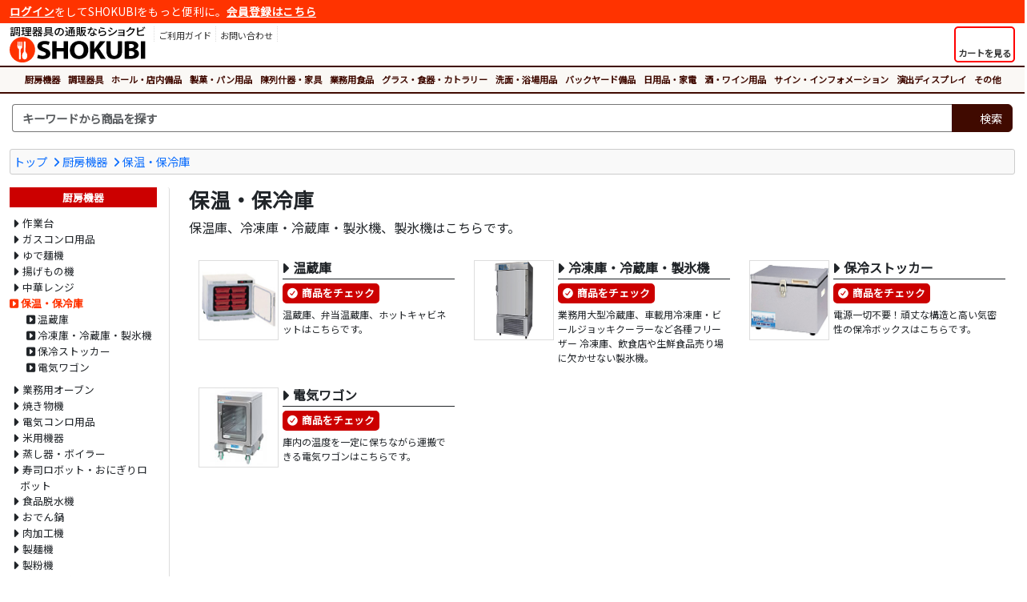

--- FILE ---
content_type: text/html
request_url: https://www.shokubi.jp/shop/c/c1221/
body_size: 15911
content:
<!doctype html>
<html lang="ja"><!-- InstanceBegin template="/Templates/responsive_frame_1col_fluid-item_list.dwt" codeOutsideHTMLIsLocked="false" -->
<head>


<!-- Google tag (gtag.js) -->
<script async src="https://www.googletagmanager.com/gtag/js?id=G-KELN6VL9NM"></script>
<script>
  window.dataLayer = window.dataLayer || [];
  function gtag(){dataLayer.push(arguments);}
  gtag('js', new Date());

  gtag('config', 'G-KELN6VL9NM');
  gtag('config', 'AW-832050585');
</script> 


<meta charset="shift_jis">
<meta name="description" content="保温庫、冷凍庫・冷蔵庫・製氷機、製氷機はこちらです。　こちらの商品のお買い求めは、飲食店・厨房用品の総合ショップ「ショクビ」でどうぞ！">
<meta name="keywords" content="保温・保冷庫,,調理器具, 調理用品,厨房用品,厨房器具,調理道具,厨房機器,卓上用品,ホール備品,製菓用品,店舗家具,業務用食品">
<meta name="apple-mobile-web-app-title" content="">
<meta name="format-detection" content="telephone=no">
<meta name="viewport" content="width=device-width, initial-scale=1, shrink-to-fit=no">
<meta name="theme-color" content="#FF3300">
<meta http-equiv="X-UA-Compatible" content="IE=edge">
<link rel="shortcut icon" href="/favicon.ico" type="image/x-icon">
<link rel="apple-touch-icon" href="/apple-touch-icon.png">
<link rel="stylesheet" href="https://cdnjs.cloudflare.com/ajax/libs/bootstrap/5.3.3/css/bootstrap.min.css" integrity="sha512-jnSuA4Ss2PkkikSOLtYs8BlYIeeIK1h99ty4YfvRPAlzr377vr3CXDb7sb7eEEBYjDtcYj+AjBH3FLv5uSJuXg==" crossorigin="anonymous" referrerpolicy="no-referrer" />
<link rel="stylesheet" href="https://cdnjs.cloudflare.com/ajax/libs/font-awesome/7.0.1/css/all.min.css" integrity="sha512-2SwdPD6INVrV/lHTZbO2nodKhrnDdJK9/kg2XD1r9uGqPo1cUbujc+IYdlYdEErWNu69gVcYgdxlmVmzTWnetw==" crossorigin="anonymous" referrerpolicy="no-referrer" />
<link href="/css/style.css" rel="stylesheet" type="text/css">
<!-- InstanceBeginEditable name="doctitle" -->
<title>保温・保冷庫 - 調理器具のSHOKUBI</title>
<!-- InstanceEndEditable -->



<link rel="stylesheet" href="https://cdnjs.cloudflare.com/ajax/libs/fancybox/3.5.7/jquery.fancybox.min.css" integrity="sha512-H9jrZiiopUdsLpg94A333EfumgUBpO9MdbxStdeITo+KEIMaNfHNvwyjjDJb+ERPaRS6DpyRlKbvPUasNItRyw==" crossorigin="anonymous">
<!-- InstanceBeginEditable name="head" -->
<!-- InstanceEndEditable -->






</head>
<body id="">

<div class="container-fluid">

<div class="login-nav">
<p><a href="/asp/login.asp">ログイン</a>をしてSHOKUBIをもっと便利に。<a href="/asp/user_regist.asp">会員登録はこちら</a></p>
</div>
</div>

<header class="container-fluid my-1">
<div class="row g-0">
<div class="col col-md-auto order-2 order-md-1 text-center">
<p class="logo"><a href="/"><img src="/images/header/logo.svg" alt="SHOKUBI"></a></p>
</div>

<div class="col-auto col-md sub-menu order-1 order-md-2">
<button id="ham-trigger" class="d-md-none">
<i class="fas fa-bars fa-fw"></i>
<span>MENU</span>
</button>

<nav id="ham-slider">
<button id="ham-close"><i class="fas fa-times-circle"></i><span>閉じる</span></button>


<p><i class="fas fa-user-edit fa-fw"></i>ログイン</p>
<ul class="list-unstyled">
<li><a href="/asp/login.asp">ログイン</a></li>
<li><a href="/asp/user_regist.asp">新規会員登録</a></li>
</ul>

<p><i class="fas fa-book-open fa-fw"></i>ご利用ガイド</p>
<ul class="list-unstyled">
<li><a href="/asp/page.asp?ID=guide_order">ご注文について</a></li>
<li><a href="/asp/page.asp?ID=guide_delivery">送料・配送</a></li>
<li><a href="/asp/page.asp?ID=guide_payment">お支払方法</a></li>
<li><a href="/asp/page.asp?ID=guide_exchange">返品および交換</a></li>
<li><a href="/asp/page.asp?ID=guide_cancel">注文の変更・取消</a></li>
<li><a href="/asp/page.asp?ID=guide_trouble">困ったときには</a></li>
</ul>
</nav>

<ul class="menu list-unstyled d-none d-md-block login">
<li>
<a href="/asp/page.asp?ID=guide_index">
<i class="fas fa-book-open"></i>
<p>ご利用ガイド</p>
</a>
</li>
<li><a href="/asp/inquiry_regist.asp">
<i class="fas fa-envelope"></i>
<p>お問い合わせ</p>
</a>
</li>
</ul>
</div>
<div class="col-auto order-2 order-md-2 cart">
<a href="/asp/cart.asp" class="h-100">
<button class="h-100">
<div><i class="fas fa-shopping-cart fa-fw"></i></div>
<span class="label">カートを見る</span>
</button>
</a>
</div>
</div>
</header>

<div class="container-fluid global">
<nav class="category">
<button class="d-lg-none"><i class="fas fa-bars fa-fw"></i>カテゴリから商品を探す</button>
<ul class="top-category">
<li><a href="/shop/c/c1/">厨房機器</a></li><li><a href="/shop/c/c12/">調理器具</a></li><li><a href="/shop/c/c14/">ホール・店内備品</a></li><li><a href="/shop/c/c15/">製菓・パン用品</a></li><li><a href="/shop/c/c16/">陳列什器・家具</a></li><li><a href="/shop/c/c17/">業務用食品</a></li><li><a href="/shop/c/c18/">グラス・食器・カトラリー</a></li><li><a href="/shop/c/c19/">洗面・浴場用品</a></li><li><a href="/shop/c/c20/">バックヤード備品</a></li><li><a href="/shop/c/c23/">日用品・家電</a></li><li><a href="/shop/c/c1063/">酒・ワイン用品</a></li><li><a href="/shop/c/c22/">サイン・インフォメーション</a></li><li><a href="/shop/c/c2910/">演出ディスプレイ</a></li><li><a href="/shop/c/c99/">その他</a></li>
</ul>
</nav>
</div>

<div class="container-fluid pt-2 search-nav">
<div class="row">
<div class="col search">

<form name="frmSearch" method="get" action="/asp/search.asp">
<div class="input-group search-unit">
<input type="text" name="Keywords" class="form-control" placeholder="キーワードから商品を探す" aria-label="検索キーワード">
<div class="input-group-append">
<button class="btn" type="submit"><i class="fas fa-search"></i><span>検索</span></button>
</div>
</div>
</form>


<div class="empty">
<p>キーワードを入力してください<i class="fas fa-times-circle"></i></p>
</div>
</div>
</div>
</div>






<div class="container-fluid my-3">


<div class="topic-path clearfix">
<ul class="list-unstyled clearfix">
<li><a href="/">トップ</a></li>
<li><a href="/shop/c/c1/">厨房機器</a></li>
<li><a href="/shop/c/c1221/">保温・保冷庫</a></li>
</ul>
</div>
<!-- InstanceBeginEditable name="move-info" -->
<!-- InstanceEndEditable -->
<div class="row my-3">
<div class="col-lg order-lg-2 item-list">

<h1 class="category-title">保温・保冷庫</h1>
<p class="category-comment">保温庫、冷凍庫・冷蔵庫・製氷機、製氷機はこちらです。</p>

<!-- InstanceBeginEditable name="freearea" --><!-- InstanceEndEditable -->
<ul class="row list-unstyled category-unit">
<li class="col-sm-6 col-md-6 col-lg-4 col-xl-4">
<a href="/shop/c/c1290/"><img src="/images/common/dummy-lazyload.gif" data-original="/itemimg/s/mt/img0227211.jpg" alt="温蔵庫" class="img-fluid lazyload"><h3 class="name">温蔵庫</h3>
<p class="button"><button type="button">商品をチェック</button></p><p class="comment">温蔵庫、弁当温蔵庫、ホットキャビネットはこちらです。</p></a>
</li>
<li class="col-sm-6 col-md-6 col-lg-4 col-xl-4">
<a href="/shop/c/c1345/"><img src="/images/common/dummy-lazyload.gif" data-original="/itemimg/s/mt/img0326880.jpg" alt="冷凍庫・冷蔵庫・製氷機" class="img-fluid lazyload"><h3 class="name">冷凍庫・冷蔵庫・製氷機</h3>
<p class="button"><button type="button">商品をチェック</button></p><p class="comment">業務用大型冷蔵庫、車載用冷凍庫・ビールジョッキクーラーなど各種フリーザー 冷凍庫、飲食店や生鮮食品売り場に欠かせない製氷機。
</p></a>
</li>
<li class="col-sm-6 col-md-6 col-lg-4 col-xl-4">
<a href="/shop/c/c3928/"><img src="/images/common/dummy-lazyload.gif" data-original="/itemimg/s/mt/img0207856.jpg" alt="保冷ストッカー" class="img-fluid lazyload"><h3 class="name">保冷ストッカー</h3>
<p class="button"><button type="button">商品をチェック</button></p><p class="comment">電源一切不要！頑丈な構造と高い気密性の保冷ボックスはこちらです。</p></a>
</li>
<li class="col-sm-6 col-md-6 col-lg-4 col-xl-4">
<a href="/shop/c/c1303/"><img src="/images/common/dummy-lazyload.gif" data-original="/categoryimg/1303.jpg" alt="電気ワゴン" class="img-fluid lazyload"><h3 class="name">電気ワゴン</h3>
<p class="button"><button type="button">商品をチェック</button></p><p class="comment">庫内の温度を一定に保ちながら運搬できる電気ワゴンはこちらです。</p></a>
</li>
</ul>


<!-- InstanceBeginEditable name="freearea-b" --><!-- InstanceEndEditable -->
</div>

<nav class="col-lg-auto order-lg-1 item-category">
<div class="category">
<p><a href="/shop/c/c1/">厨房機器</a></p>
<ul class="list-unstyled">
<li class="cid1001"><a href="/shop/c/c1001/">作業台</a></li>
<li class="cid1205"><a href="/shop/c/c1205/">ガスコンロ用品</a></li>
<li class="cid1209"><a href="/shop/c/c1209/">ゆで麺機</a></li>
<li class="cid1210"><a href="/shop/c/c1210/">揚げもの機</a></li>
<li class="cid1211"><a href="/shop/c/c1211/">中華レンジ</a></li>
<li class="cid1221 active"><a href="/shop/c/c1221/">保温・保冷庫</a>
<ul class="list-unstyled">
<li class="cid1290"><a href="/shop/c/c1290/">温蔵庫</a></li>
<li class="cid1345"><a href="/shop/c/c1345/">冷凍庫・冷蔵庫・製氷機</a></li>
<li class="cid3928"><a href="/shop/c/c3928/">保冷ストッカー</a></li>
<li class="cid1303"><a href="/shop/c/c1303/">電気ワゴン</a></li>
</ul>
</li>
<li class="cid3187"><a href="/shop/c/c3187/">業務用オーブン</a></li>
<li class="cid1212"><a href="/shop/c/c1212/">焼き物機</a></li>
<li class="cid1271"><a href="/shop/c/c1271/">電気コンロ用品</a></li>
<li class="cid1237"><a href="/shop/c/c1237/">米用機器</a></li>
<li class="cid1222"><a href="/shop/c/c1222/">蒸し器・ボイラー</a></li>
<li class="cid1175"><a href="/shop/c/c1175/">寿司ロボット・おにぎりロボット</a></li>
<li class="cid1216"><a href="/shop/c/c1216/">食品脱水機</a></li>
<li class="cid1242"><a href="/shop/c/c1242/">おでん鍋</a></li>
<li class="cid1244"><a href="/shop/c/c1244/">肉加工機</a></li>
<li class="cid1245"><a href="/shop/c/c1245/">製麺機</a></li>
<li class="cid1246"><a href="/shop/c/c1246/">製粉機</a></li>
<li class="cid1341"><a href="/shop/c/c1341/">洗浄機・洗浄ラック</a></li>
<li class="cid1578"><a href="/shop/c/c1578/">真空包装機</a></li>
<li class="cid2902"><a href="/shop/c/c2902/">真空調理器</a></li>
<li class="cid1763"><a href="/shop/c/c1763/">充填機</a></li>
<li class="cid2128"><a href="/shop/c/c2128/">燻製器・乾燥器</a></li>
<li class="cid2284"><a href="/shop/c/c2284/">豆腐製造機</a></li>
<li class="cid2328"><a href="/shop/c/c2328/">皮むき機</a></li>
<li class="cid2761"><a href="/shop/c/c2761/">攪拌機</a></li>
<li class="cid2027"><a href="/shop/c/c2027/">餅つき機</a></li>
<li class="cid1281"><a href="/shop/c/c1281/">アイスクリームメーカー</a></li>
<li class="cid1238"><a href="/shop/c/c1238/">スライサー</a></li>
<li class="cid3351"><a href="/shop/c/c3351/">交換部品</a></li>
</ul>

</nav>

</div>

</div>

<footer class="container-fluid">
<div class="container">
<div class="inquiry">
<p class="head">SHOKUBIへのお問い合わせ</p>
<div class="row no-gutters">
<div class="col-md-4 col-lg-4 col-xl-4">
<dl class="tel">
<dt><i class="fas fa-phone-alt fa-fw fa-lg"></i>電話番号<span>（平日10時～17時）</span></dt>
<dd><a href="tel:0727688600">072-768-8600</a></dd>
</dl>
</div>
<div class="col-md-4 col-lg-4 col-xl-4">
<dl class="form">
<dt><i class="fas fa-envelope-open-text fa-fw fa-lg"></i>メールフォーム</dt>
<dd><a href="/asp/inquiry_regist.asp">お問い合わせフォーム</a></dd>
</dl>
</div>
<div class="col-md-4 col-lg-4 col-xl-4">
<dl class="fax">
<dt><i class="fas fa-fax fa-fw fa-lg"></i>FAX番号</dt>
<dd>050-3737-0485</dd>
</dl>
</div>
</div>
<p>商品の仕様やご注文方法でご不明な点がございましたら気軽にお問い合わせください。店舗の新規出店や、改装・リニューアルでの一括導入のご相談も承ります。経験豊富なスタッフがお客様のご要望に沿った提案、お見積もりをさせていただきます。</p>
</div>
</div>

<div class="container">
<div class="row menu">
<div class="col-sm-6 col-lg-3">
<p><i class="fas fa-search fa-fw"></i>商品カテゴリから探す</p>
<ul class="list-unstyled">
<li><a href="/shop/c/c1/">厨房機器</a></li>
<li><a href="/shop/c/c12/">調理器具</a></li>
<li><a href="/shop/c/c14/">ホール・店内備品</a></li>
<li><a href="/shop/c/c15/">製菓・パン用品</a></li>
<li><a href="/shop/c/c16/">陳列什器・家具</a></li>
<li><a href="/shop/c/c17/">業務用食品</a></li>
<li><a href="/shop/c/c18/">グラス・食器・カトラリー</a></li>
<li><a href="/shop/c/c19/">洗面・浴場用品</a></li>
<li><a href="/shop/c/c20/">バックヤード備品</a></li>
<li><a href="/shop/c/c23/">日用品・家電</a></li>
<li><a href="/shop/c/c1063/">酒・ワイン用品</a></li>
<li><a href="/shop/c/c22/">サイン・インフォメーション</a></li>
<li><a href="/shop/c/c2910/">演出ディスプレイ</a></li>
<li><a href="/shop/c/c99/">その他</a></li>
</ul>
</div>
<div class="col-sm-6 col-lg-3">
<p><i class="fas fa-hand-point-right fa-fw"></i>注目のカテゴリ</p>
<ul class="list-unstyled">
<li><a href="/shop/c/c1182/">鍋</a></li>
<li><a href="/shop/c/c1828/">シノワ・スープ漉し</a></li>
<li><a href="/shop/c/c2761/">攪拌機</a></li>
<li><a href="/shop/c/c1253/">やっとこ鍋</a></li>
<li><a href="/shop/c/c1683/">各種鍋</a></li>
<li><a href="/shop/c/c1683/">食パンスライサー</a></li>
<li><a href="/shop/c/c1312/">てぼ</a></li>
<li><a href="/shop/c/c1187/">スパテラ</a></li>
<li><a href="/shop/c/c1167/">調理小物</a></li>
<li><a href="/shop/c/c1256/">湯煎鍋</a></li>
</ul>
</div>
<div class="col-sm-6 col-lg-3">
<p><i class="fas fa-newspaper fa-fw"></i>おすすめコンテンツ</p>
<ul class="list-unstyled">
<li><a href="/article/bookshelf/">売れる！書店本棚のレイアウト</a></li>
<li><a href="/article/nabe/">料理に欠かせない鍋特集</a></li>
<li><a href="/article/hotel-pan/">スチコン調理に欠かせないホテルパン</a></li>
<li><a href="/article/yatai/">屋台・ワゴン販売で売上アップ</a></li>
<li><a href="/article/haccp-color/">HACCP色分け調理道具</a></li>
<li><a href="/article/brute/">海外のおしゃれなゴミ箱ならBRUTE</a></li>
</ul>
</div>
<div class="col-sm-6 col-lg-3">
<p><a href="/asp/page.asp?ID=guide_index"><i class="fas fa-book-open fa-fw"></i>ご利用ガイド</a></p>
<ul class="list-unstyled">
<li><a href="/asp/page.asp?ID=guide_order">ご注文について</a></li>
<li><a href="/asp/page.asp?ID=guide_delivery">送料・配送</a></li>
<li><a href="/asp/page.asp?ID=guide_payment">お支払方法</a></li>
<li><a href="/asp/page.asp?ID=guide_exchange">返品および交換</a></li>
<li><a href="/asp/page.asp?ID=guide_cancel">注文の変更・取消</a></li>
<li><a href="/asp/page.asp?ID=guide_trouble">困ったときには</a></li>
</ul>
</div>
</div>
<ul class="list-unstyled footer-menu">
<li><a href="/asp/page.asp?ID=agreement">利用規約</a></li>
<li><a href="/asp/page.asp?ID=privacy">プライバシーポリシー</a></li>
<li><a href="/asp/page.asp?ID=law">特商法に基づく表記</a></li>
</ul>
<small>Copyright 2007-2026 <a href="http://www.ntsys.co.jp/" target="_blank">Nihon Tele System Inc.</a> All Right Reserved.</small>
</div>
</div>

</footer>
<script src="https://cdnjs.cloudflare.com/ajax/libs/jquery/3.7.1/jquery.min.js" integrity="sha512-v2CJ7UaYy4JwqLDIrZUI/4hqeoQieOmAZNXBeQyjo21dadnwR+8ZaIJVT8EE2iyI61OV8e6M8PP2/4hpQINQ/g==" crossorigin="anonymous" referrerpolicy="no-referrer"></script>
<script src="https://cdnjs.cloudflare.com/ajax/libs/bootstrap/5.3.3/js/bootstrap.bundle.min.js" integrity="sha512-7Pi/otdlbbCR+LnW+F7PwFcSDJOuUJB3OxtEHbg4vSMvzvJjde4Po1v4BR9Gdc9aXNUNFVUY+SK51wWT8WF0Gg==" crossorigin="anonymous" referrerpolicy="no-referrer"></script>
<script src="https://cdnjs.cloudflare.com/ajax/libs/slideReveal/1.1.2/jquery.slidereveal.min.js" integrity="sha256-JQtNmjHa+w6OHuebNtc1xrE8KD1Oqd9ohbxeaKLFhdw=" crossorigin="anonymous"></script>
<script src="https://cdnjs.cloudflare.com/ajax/libs/jquery.lazyload/1.9.1/jquery.lazyload.min.js" integrity="sha256-rXnOfjTRp4iAm7hTAxEz3irkXzwZrElV2uRsdJAYjC4=" crossorigin="anonymous"></script>
<script src="https://cdnjs.cloudflare.com/ajax/libs/fancybox/3.5.7/jquery.fancybox.min.js" integrity="sha256-yt2kYMy0w8AbtF89WXb2P1rfjcP/HTHLT7097U8Y5b8=" crossorigin="anonymous"></script>
<script src="/scripts/widget.js" type="text/javascript"></script>
<!-- InstanceBeginEditable name="scripts" -->
<!-- InstanceEndEditable -->


</body>
<!-- InstanceEnd --></html>